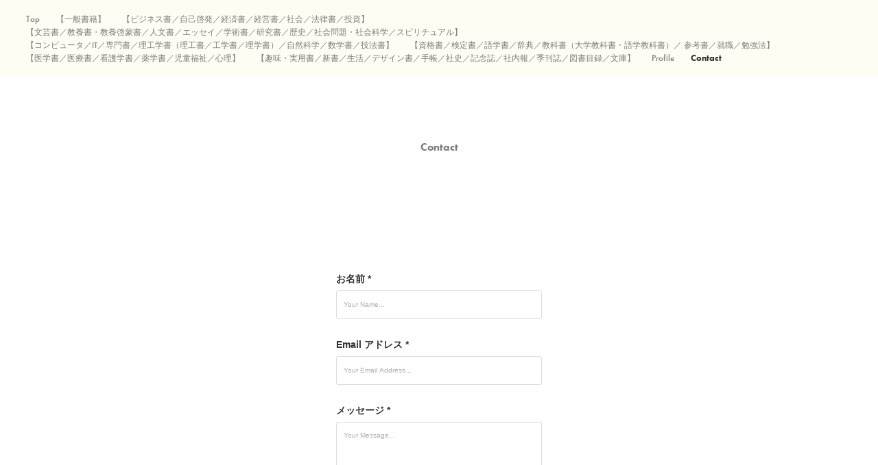

--- FILE ---
content_type: text/html; charset=utf-8
request_url: https://ebranch.net/contact
body_size: 8958
content:
<!DOCTYPE HTML>
<html lang="en-US">
<head>
  <meta charset="UTF-8" />
  <meta name="viewport" content="width=device-width, initial-scale=1" />
      <meta name="keywords"  content="ブックデザイナー,グラフィックデザイナー,装幀家,装丁家,装丁,装幀,ブックデザイン,グラフィックデザイン,EBranch,ebranch,イーブランチ,冨澤,冨澤崇,トミザワタカシ,TAKASHI TOMIZAWA,トミザワ,TOMIZAWA,takashi tomizawa,tomizawa,ビジネス書,デザイン,デザイナー,デザイン会社,デザイン事務所,エディトリアルデザイン,エディトリアルデザイナー,文庫,文庫本,カバー,表紙,カバーデザイン,表紙デザイン,カバーデザイナー,表紙デザイナー,book design,book designer,coverdesign,bookdesign,editorialdesign,bookdesigner,書籍デザイン会社,書籍 デザイン会社,書籍,富澤,富澤崇,編集,ブック,専門書,理工書,数学書,技法書,医学書,医療書,法律書,資格書,検定書,語学書,スピリチュアル,ブックデザイナー　事務所,学術書,実用書,文芸書,自己啓発,理工学書,実務書,富沢,富沢崇,冨沢,冨沢崇,ブックデザイン事務所,エディトリアルデザイン事務所,文芸書装丁,実用書装丁,実務書装丁,学術書装丁,専門書装丁,ビジネス書装丁,理工書装丁,理工学書装丁,数学書装丁,技法書装丁,医学書装丁,医療書装丁,法律書装丁,資格書装丁,検定書装丁,語学書装丁,スピリチュアル装丁,自己啓発装丁,ブックデザイン 装丁,ブックデザイン 装幀,ブックデザイナー 装丁,ブックデザイナー 装幀,デザイン 装丁,デザイン 装幀,デザイナー 装丁,デザイナー 装幀,ブックデザイン　装丁,ブックデザイン　装幀,ブックデザイン　本,ブックデザイン　会社,ブックデザイン　事務所,ブックデザイナー　会社,書籍　デザイナー,本　デザイナー,書籍　デザイン会社,本　デザイン事務所,フリーランス,フリー,個人,ブックデザイナー　フリー,ブックデザイナー　フリーランス,ブックデザイナー　個人,エディトリアルデザイン 会社,エディトリアルデザイン 事務所,装丁 デザイン会社,装丁 デザイン事務所,書籍装丁デザイン,書籍装丁ブックデザイン,書籍装丁デザイナー,書籍装丁ブックデザイナー,本の表紙 デザイン,本の装丁 デザイン,本の表紙 ブックデザイン,本 装丁デザイン会社,デザイン 会社 書籍,書籍 装丁,装丁　表紙,装丁デザイナー,装丁デザイン,ブックデザイン 医療書,ブックデザイン医学書,ブックデザイナー 医療書,ブックデザイナー 医学書,ブックデザイン料　相場,装丁料　相場,カバーデザイン料　相場,ブックデザイン　ラフ制作期間,装丁　ラフ制作期間,ブックデザイン　相場,装丁 デザイン 相場,教科書 デザイン会社,デザイン料,デザイン料金,装丁料金,装幀料金,装丁料,装幀料,ブックデザイン料,ブックデザイン料金,装丁デザイン　本,本　装丁デザイン会社,本の装丁　デザイナー,装丁　本,装丁　デザイン,装丁デザイン　依頼,ブックデザイン　依頼,カバーデザイン　依頼,表紙デザイン　依頼,装丁　依頼,装幀　依頼,装丁デザイン　発注,ブックデザイン　発注,カバーデザイン　発注,表紙デザイン　発注,装丁　発注,装幀　発注,装丁デザイン　金額,ブックデザイン　金額,カバーデザイン　金額,表紙デザイン　金額,装丁　金額,装幀　金額,装丁デザイン　見積もり,ブックデザイン　見積もり,カバーデザイン　見積もり,表紙デザイン　見積もり,装丁　見積もり,装幀　見積もり,装丁デザイン　納期,ブックデザイン　納期,カバーデザイン　納期,表紙デザイン　納期,装丁　納期,装幀　納期,装丁デザイン　期間,ブックデザイン　期間,カバーデザイン　期間,表紙デザイン　期間,装丁　期間,装幀　期間,デザイン会社　依頼,デザイン事務所　依頼,デザイン会社　発注,デザイン事務所　発注,デザイン会社　金額,デザイン事務所　金額,デザイン会社　見積もり,デザイン事務所　見積もり,デザイン会社　納期,デザイン事務所　納期,デザイン会社　期間,デザイン事務所　期間,装幀 デザイン事務所,装丁 ブックデザイン事務所,装幀 ブックデザイン事務所,装丁事務所,装幀 事務所,装幀 デザイン会社,装丁 ブックデザイン会社,装幀 ブックデザイン会社,装丁 会社,装幀 会社,ブックデザイン 会社,書籍 装丁 デザイン,料金,書籍 装丁 デザイン料金,フリーランス デザイン料金表,デザイン料金相場,装丁 値段,書籍デザイン 相場,デザイナー 料金表,デザイン会社 料金表,書籍装丁 デザイン料金,ブックデザイン 相場,表紙デザイン 相場,冊子 デザイン料金 フリー,ランス,フリー ランス デザイン料金表,グラフィックデザイン 料金表,デザイン料金 決め方,デザイン料金 相場,デザイン 相場 フリーランス,制作料金概念規定,クリエイター 料金表,フリーランス 料金表,ブックデザイナー　依頼,装丁家　依頼,本デザイン　依頼,書籍デザイン　依頼,ブックデザイン　依頼　相場,ブックデザイナー　依頼　相場,装丁　依頼　相場,装幀　依頼　相場,ラフ案,装丁案,装幀案,ラフ点数,ブックデザイン　ラフ案,ブックデザイナー　ラフ案,装丁家　ラフ案,ラフ案　制作期間,ブックデザイン　ラフ案　制作期間,装丁　ラフ案　制作期間,ブックデザイナーとは,装丁家とは,装幀家とは,ブックデザイナー　金額,装幀家　金額,装丁家　金額,書籍 デザイン 料金,書籍　料金,デザイン 料金,ブックデザイン料金 相場,ブック デザイン 相場,書籍 編集費 相場,書籍 DTP 料金,デザイン料金一覧,デザイン 相場 フリー,装丁家 有名,ブックデザイナー 有名,装幀家 有名,装丁が美しい本,装丁デザイン 本,書籍 装丁デザイン会社,本 ブックデザイン会社,書籍 ブックデザイン会社,本 装幀デザイン会社,書籍 装幀デザイン会社,ブックデザイナー 事務所,ブックデザイン 事務所,編集 デザイン 会社,装丁家になるには,装丁家 一覧,装丁家 仕事内容,装丁家 出版社,ブックデザイナー 出版社,ブックデザイナー 仕事内容,本 装丁 デザイン会社,エディトリアルデザイン会社,書籍 デザイン 会社,装丁とは,装丁 デザイン 費,デザイン費価格表,デザイン 費 計算,デザイン相場,書籍 デザイン料金,装丁 デザイン料金,装幀 デザイン料金,ブックデザイン デザイン料金,ブックデザイン 装丁料金,ブックデザイン　装幀料金,装幀 デザイン 相場,エディトリアルデザイン 相場,装丁　値段,装幀　値段,ブックデザイン　値段,エディトリアルデザイン　値段,装丁　費用,装幀　費用,ブックデザイン　費用,エディトリアルデザイン　費用,表紙デザイン　相場,表紙デザイン　値段,表紙デザイン　料金,表紙デザイン　デザイン料,表紙デザイン　個人,表紙デザイン　フリー,カバーデザイン　相場,カバーデザイン　値段,カバーデザイン　料金,カバーデザイン　デザイン料,カバーデザイン　個人,カバーデザイン　フリー,学術書　ブックデザイナー,学術書　装丁,学術書　装幀,学術書　デザイン,学術書　ブックデザイン,学術書　表紙デザイン,学術書　カバーデザイン,学術書　カバー,学術書　表紙,ブックデザイナー　仕事,装丁家　仕事,装幀家　仕事,装幀家 出版社,基準価格,書籍・装丁,書籍・ブックデザイン,つきもの,価格,装丁・表紙デザイン,書籍装丁,書籍ブックデザイン,書籍・本デザイン,最低料金,本　表紙やカバーの装丁,書籍のブックデザイナー,ブックデザイナー（装丁家）,ブックデザイナー、装丁家,装丁家（ブックデザイナー）,表紙やカバーなどのデザイン,本のデザイン,装丁・ブックデザイン,エディトリアル・ブックデザイン,装丁・本文デザイン,医療分野　デザイン,医療関連　デザイン,表紙と装丁,本文デザイン,スピリチュアル系,表紙・装丁デザイン,理工学書（理工書／工学書／理学書）,工学書,理学書,自然科学,理工書　ブックデザイナー,工学書　ブックデザイナー,理学書　ブックデザイナー,自然科学　ブックデザイナー,本 デザイン 装丁,ブックデザインとは,本の装丁 デザイナー,本 装丁とは,ラフ制作,ラフ制作期間,ラフ案　スケジュール,装丁本,装丁 制作,装丁 一覧,売れる 装丁,装丁 師,書籍 デザイナー,アート ブック デザイナー,ブックデザイン 本,本 装丁,表紙 デザイナー,装丁家　ブックデザイナー,ブックデザイナー　装丁家,ブックデザイナー　装幀家,装幀家　ブックデザイナー,装丁　デザイナー,装幀　デザイナー,装幀デザイナー,装丁　デザイナー　有名,表紙デザイン 依頼 相場,デザイナー 単価,エディトリアルデザイン 費用,書籍 ページ 単価,装幀 値段,ブックデザイン 値段,カバーデザイン 値段,表紙デザイン 値段,特別支援教育,発達障害,児童福祉,心理,趣味・実用書,大学教科書,語学教科書,学習書,社会問題・社会科学,デザイン書,化学書,生物学書,地学書,土木工学書,建築学書,機械工学書,電気・電子工学書,情報工学書,資格・検定書,本の装丁家,書籍の装丁家,本の装丁,書籍の装丁,本の装幀,書籍の装幀,本のブックデザイン,書籍のブックデザイン,本のカバーデザイン,本の表紙デザイン,書籍のカバーデザイン,書籍の表紙デザイン,#書籍デザイン,#ブックデザイン,#カバーデザイン,#表紙デザイン,#書籍デザイナー,#カバーデザイナー,#表紙デザイナー,#ブックデザイナー,#デザイン会社,#書籍デザイン会社,#ブックデザイン会社,#書籍デザイン事務所,#ブックデザイン事務所,#カバーデザイン事務所,#表紙デザイン事務所,#書籍デザインー　フリーランス,#本デザイナーフリーランス,#カバーデザイナー　フリーランス,#ブックデザイナー　フリーランス,ブックデザイン会社,装丁会社,装幀事務所,装丁デザイン事務所,装丁ブックデザイン事務所,装丁デザイン会社,装丁ブックデザイン会社,書籍デザイナー,書籍デザイン,書籍ブックデザイナー,書籍装幀,とみざわたかし,とみざわ,coverdesigner,editorialdesigner,cover design,editorial design,cover designer,editorial designer,スピリチュアル書,自己啓発書,人文書,教育書,経済書,経営書,教養書,投資書,エッセイ書,歴史書,エッセイ,教養啓蒙書,コンピュータ書,IT書,自然科学書,看護学書,薬学書,児童福祉書,心理書,新書,社史,記念誌,社内報,季刊誌,図書目録,書籍表紙デザイナー,書籍カバーデザイナー,書籍ジャケットデザイナー,本表紙デザイナー,本カバーデザイナー,本ジャケットデザイナー,書籍表紙デザイン,書籍カバーデザイン,書籍ジャケットデザイン,本表紙デザイン,本カバーデザイン,本ジャケットデザイン,本デザイン会社,本デザイン事務所,本ブックデザイン会社,本ブックデザイン事務所,本カバーデザイン会社,本カバーデザイン事務所,本表紙デザイン会社,本表紙デザイン事務所,書籍デザイン事務所,書籍ブックデザイン会社,書籍ブックデザイン事務所,書籍カバーデザイン会社,書籍カバーデザイン事務所,書籍表紙デザイン会社,書籍表紙デザイン事務所,出版デザイン,出版デザイナー,出版 デザイン,出版 デザイナー,出版ブックデザイン,出版ブックデザイナー,出版 ブックデザイン,出版 ブックデザイナー,出版 装丁,出版 装幀,出版 装丁家,出版 装幀家,装丁 デザイナー,ブックデザイン装丁,装丁 ブックデザイン,装丁 デザイン,ブックデザイン デザイン料,装丁 デザイン料,書籍　デザイン料,本　デザイン料,書籍　カバー料金,本　カバー料金,書籍　装丁料金,本　装丁料金,ブックデザイナー フリー,ブックデザイナー フリーランス,装丁家　フリー,装丁家　フリーランス,カバーデザイナー　フリーランス,カバーデザイナー　フリー,表紙デザイナー　フリーランス,表紙デザイナー　フリー,エディトリアルデザイナー　フリーランス,エディトリアルデザイナー　フリー,書籍 装丁デザイン料金,本 装丁デザイン,ブック デザイン会社,本 装丁デザイン事務所,本 ブックデザイン事務所,本 装幀デザイン事務所,書籍 装丁デザイン事務所,書籍 ブックデザイン事務所,書籍 装幀デザイン事務所,表紙 装丁デザイン会社,表紙 ブックデザイン会社,表紙 装幀デザイン会社,表紙 装丁デザイン事務所,表紙 ブックデザイン事務所,表紙 装幀デザイン事務所,カバー 装丁デザイン会社,カバー ブックデザイン会社,カバー 装幀デザイン会社,カバー 装丁デザイン事務所,カバー ブックデザイン事務所,カバー 装幀デザイン事務所,デザインスタジオ,ブックデザインスタジオ,装丁デザインスタジオ,装幀デザインスタジオ,グラフィックデザインスタジオ,エディトリアルデザインスタジオ,デザインオフィス,ブックデザインオフィス,装丁デザインオフィス,装幀デザインオフィス,グラフィックデザインオフィス,エディトリアルデザインオフィス,人文社会科学書,人文社会科学書　ブックデザイナー,人文社会科学書　ブックデザイン,人文社会科学書　デザイン,人文社会科学書　装丁,社会科学書,社会科学書　ブックデザイナー,社会科学書　デザイナー,社会科学書　装丁,社会科学書　デザイン,装丁　依頼　コツ,ブックデザイン　依頼　コツ,ブックデザイナー会社,ブックデザイナー事務所,装丁家　事務所,装丁家　会社,本　装丁家　事務所,本　装丁家　会社,本　ブックデザイン　事務所,本　ブックデザイン　会社,本　ブックデザイナー　事務所,本　ブックデザイナー　会社,書籍　ブックデザイナー　事務所,書籍　ブックデザイナー　会社,書籍　ブックデザイン　事務所,書籍　ブックデザイン　会社,書籍　ブックデザイン　フリー,書籍　ブックデザイン　フリーランス,書籍　ブックデザイナー　フリー,本　ブックデザイン　フリーランス,本　ブックデザイン　フリー,本　ブックデザイナー　フリーランス,本　ブックデザイナー　フリー,書籍　デザイン,本　デザイン,ブック　デザイン,書籍　ブックデザイン,本　ブックデザイン,装丁　ブックデザイン,書籍　装丁　ブックデザイン,本　装丁　ブックデザイン,シンプル,シャープ,繊細,すっきり,スッキリ,本 表紙デザイン,書籍 表紙デザイン,本 表紙ブックデザイン,書籍 表紙ブックデザイン,本表紙シンプル,書籍表紙シンプル,本　表紙　カバーデザイン,本　装丁　カバーデザイン,本　カバーデザイン,書籍　表紙　カバーデザイン,書籍　装丁　カバーデザイン,書籍　カバーデザイン,本の表紙　デザイン,書籍の表紙　デザイン,研究書,事務所ブックデザイン,事務所装丁,会社ブックデザイン,会社装丁,デザインブック会社,カバーデザイン事務所,カバーデザイン会社,カバーデザイン　本,カバーデザイン　書籍,カバーデザイン　装丁,カバーデザイン本,カバーデザイン書籍,カバーデザイン装丁,カバーデザイン　イーブランチ,装丁　イーブランチ,イーブランチ　デザイン事務所,イーブランチ　デザイン会社,イーブランチ装丁,イーブランチブックデザイン,ebranch dezainn,ebranch 事務所,ebranch　装丁,ebranch　デザイン会社,ebranch　デザイン事務所,ebranch　本,ebranch　書籍,ebranch　デザイン,ebranch　ブックデザイン,ebranch　イーブランチ" />
      <meta name="description"  content="ブックデザイナー（装丁家）、エディトリアルデザイナーとして書籍のデザインに関わり、ブックデザインを中心に、社内報・社史・記念誌、雑誌などのデザインを手掛けております。
雑誌・書籍デザイン会社（ブックデザインイン事務所／エディトリアルデザイン事務所）、広告系デザイン会社を経て独立。
文芸書／実用書／実務書／学術書／専門書／ビジネス書／理工書／理工学書／数学書／技法書／医学書／医療書／法律書／資格書／検定書／ビジネス書／語学書／スピリチュアル／自己啓発
ブックカバーのデザイン・本のデザイン・表紙のデザイン／グラフィックデザイナー
Official Website［Portfolio］オフィシャルウェブサイト" />
      <meta name="twitter:card"  content="summary_large_image" />
      <meta name="twitter:site"  content="@AdobePortfolio" />
      <meta  property="og:title" content="ブックデザイナー／装丁家／ブックデザイン　冨澤崇［EBranch（イーブランチ）］オフィシャルウェブサイト - Contact" />
      <meta  property="og:description" content="ブックデザイナー（装丁家）、エディトリアルデザイナーとして書籍のデザインに関わり、ブックデザインを中心に、社内報・社史・記念誌、雑誌などのデザインを手掛けております。
雑誌・書籍デザイン会社（ブックデザインイン事務所／エディトリアルデザイン事務所）、広告系デザイン会社を経て独立。
文芸書／実用書／実務書／学術書／専門書／ビジネス書／理工書／理工学書／数学書／技法書／医学書／医療書／法律書／資格書／検定書／ビジネス書／語学書／スピリチュアル／自己啓発
ブックカバーのデザイン・本のデザイン・表紙のデザイン／グラフィックデザイナー
Official Website［Portfolio］オフィシャルウェブサイト" />
      <meta  property="og:image" content="https://cdn.myportfolio.com/dad37a45-291d-4eeb-8b1e-7b798ef57656/4696fd09-c112-49e2-ab6e-ae58f9f73f84_rwc_0x0x4200x2820x4200.jpg?h=e7683127ede5180ff6343440d053c6d8" />
        <link rel="icon" href="https://cdn.myportfolio.com/dad37a45-291d-4eeb-8b1e-7b798ef57656/2f1f8456-1263-4c5d-b9bd-3098792bdb59_carw_1x1x32.png?h=ed4f5cbe64922647b68df1141407f8d0" />
      <link rel="stylesheet" href="/dist/css/main.css" type="text/css" />
      <link rel="stylesheet" href="https://cdn.myportfolio.com/dad37a45-291d-4eeb-8b1e-7b798ef57656/7ff99e1dce94ee9854738c9eca3e43651769459435.css?h=bc8fe9d7205b25cf4b35df1148d1d14f" type="text/css" />
    <link rel="canonical" href="https://ebranch.net/contact" />
      <title>ブックデザイナー／装丁家／ブックデザイン　冨澤崇［EBranch（イーブランチ）］オフィシャルウェブサイト - Contact</title>
    <script type="text/javascript" src="//use.typekit.net/ik/-y7ZIMQ_fWSq4Fju8ztE1cEKAJVlFHTNgUMggB8yM09fe1MJGLGmIKvDFQqawQFLjDBq5QyRw2juwhZcweJojR9hZAjoZQj3FABqwQ8RFQqaZQ9tFcJhZyGMJ6scieonH6qJyB9bMg6IJMJ7fbRxmgMMeM96MKG4fJBmIMMjgkMfH6qJyu9bMg6JJMHbMiKrznje.js?cb=8dae7d4d979f383d5ca1dd118e49b6878a07c580" async onload="
    try {
      window.Typekit.load();
    } catch (e) {
      console.warn('Typekit not loaded.');
    }
    "></script>
</head>
  <body class="transition-enabled">  <div class='page-background-video page-background-video-with-panel'>
  </div>
  <div class="js-responsive-nav">
    <div class="responsive-nav">
      <div class="close-responsive-click-area js-close-responsive-nav">
        <div class="close-responsive-button"></div>
      </div>
          <nav class="nav-container" data-hover-hint="nav" data-hover-hint-placement="bottom-start">
      <div class="page-title">
        <a href="/top" >Top</a>
      </div>
                <div class="gallery-title"><a href="/work" >【一般書籍】</a></div>
                <div class="gallery-title"><a href="/work-1" >【ビジネス書／自己啓発／経済書／経営書／社会／法律書／投資】</a></div>
                <div class="gallery-title"><a href="/work-2" >【文芸書／教養書・教養啓蒙書／人文書／エッセイ／学術書／研究書／歴史／社会問題・社会科学／スピリチュアル】</a></div>
                <div class="gallery-title"><a href="/work-3" >【コンピュータ／IT／専門書／理工学書（理工書／工学書／理学書）／自然科学／数学書／技法書】</a></div>
                <div class="gallery-title"><a href="/work-4" >【資格書／検定書／語学書／辞典／教科書（大学教科書・語学教科書）／ 参考書／就職／勉強法】</a></div>
                <div class="gallery-title"><a href="/work-5" >【医学書／医療書／看護学書／薬学書／児童福祉／心理】</a></div>
                <div class="gallery-title"><a href="/work-6" >【趣味・実用書／新書／生活／デザイン書／手帳／社史／記念誌／社内報／季刊誌／図書目録／文庫】</a></div>
      <div class="page-title">
        <a href="/profile" >Profile</a>
      </div>
      <div class="page-title">
        <a href="/contact" class="active">Contact</a>
      </div>
          </nav>
    </div>
  </div>
    <header class="site-header js-site-header  js-fixed-nav" data-context="theme.nav" data-hover-hint="nav" data-hover-hint-placement="top-start">
        <nav class="nav-container" data-hover-hint="nav" data-hover-hint-placement="bottom-start">
      <div class="page-title">
        <a href="/top" >Top</a>
      </div>
                <div class="gallery-title"><a href="/work" >【一般書籍】</a></div>
                <div class="gallery-title"><a href="/work-1" >【ビジネス書／自己啓発／経済書／経営書／社会／法律書／投資】</a></div>
                <div class="gallery-title"><a href="/work-2" >【文芸書／教養書・教養啓蒙書／人文書／エッセイ／学術書／研究書／歴史／社会問題・社会科学／スピリチュアル】</a></div>
                <div class="gallery-title"><a href="/work-3" >【コンピュータ／IT／専門書／理工学書（理工書／工学書／理学書）／自然科学／数学書／技法書】</a></div>
                <div class="gallery-title"><a href="/work-4" >【資格書／検定書／語学書／辞典／教科書（大学教科書・語学教科書）／ 参考書／就職／勉強法】</a></div>
                <div class="gallery-title"><a href="/work-5" >【医学書／医療書／看護学書／薬学書／児童福祉／心理】</a></div>
                <div class="gallery-title"><a href="/work-6" >【趣味・実用書／新書／生活／デザイン書／手帳／社史／記念誌／社内報／季刊誌／図書目録／文庫】</a></div>
      <div class="page-title">
        <a href="/profile" >Profile</a>
      </div>
      <div class="page-title">
        <a href="/contact" class="active">Contact</a>
      </div>
        </nav>
        <div class="hamburger-click-area js-hamburger">
          <div class="hamburger">
            <i></i>
            <i></i>
            <i></i>
          </div>
        </div>
    </header>
    <div class="header-placeholder"></div>
  <div class="site-wrap cfix js-site-wrap">
    <div class="site-container">
      <div class="site-content e2e-site-content">
        <main>
  <div class="page-container" data-context="page.page.container" data-hover-hint="pageContainer">
    <section class="page standard-modules">
        <header class="page-header content" data-context="pages" data-identity="id:p63f55cd98c8834c4cca72dc3cb995384a88873c17b3b55b200650" data-hover-hint="pageHeader" data-hover-hint-id="p63f55cd98c8834c4cca72dc3cb995384a88873c17b3b55b200650">
            <h1 class="title preserve-whitespace e2e-site-logo-text">Contact</h1>
            <p class="description"></p>
        </header>
      <div class="page-content js-page-content" data-context="pages" data-identity="id:p63f55cd98c8834c4cca72dc3cb995384a88873c17b3b55b200650">
        <div id="project-canvas" class="js-project-modules modules content">
          <div id="project-modules">
              
              
              
              
              
              
              <div class="project-module module form project-module-form js-project-module-form js-js-project-module" data-id="m63f55cd98ea31e7918e851a047182a0116dccb19e5a62df461ba0">
  <form class="contact-form e2e-site-contact-form">
     
      <div class="form-input">
            <label for="field1">お名前 *</label>
            <input type="text" name="field1" data-validate="required,Generic" placeholder="Your Name..." required />
      </div>
     
      <div class="form-input">
            <label for="email">Email アドレス *</label>
            <input type="text" name="email" data-validate="required,Email,required" placeholder="Your Email Address..." required />
      </div>
     
      <div class="form-input">
            <label for="field2">メッセージ *</label>
            <textarea name="field2" data-validate="required,Generic" placeholder="Your Message..." required></textarea>
      </div>
                                <div class="js-submit submit-button" data-id="m63f55cd98ea31e7918e851a047182a0116dccb19e5a62df461ba0"><span class="js-submit-text submit-text preserve-whitespace">送信</span></div>
  </form>
  <div class="contact-form-sent">
    ありがとうございます
  </div>
</div>

              
              
              
          </div>
        </div>
      </div>
    </section>
  </div>
              <footer class="site-footer" data-hover-hint="footer">
                  <div class="social pf-footer-social" data-context="theme.footer" data-hover-hint="footerSocialIcons">
                    <ul>
                            <li>
                              <a href="https://twitter.com/ebranch_t" target="_blank">
                                <svg xmlns="http://www.w3.org/2000/svg" xmlns:xlink="http://www.w3.org/1999/xlink" version="1.1" x="0px" y="0px" viewBox="-8 -3 35 24" xml:space="preserve" class="icon"><path d="M10.4 7.4 16.9 0h-1.5L9.7 6.4 5.2 0H0l6.8 9.7L0 17.4h1.5l5.9-6.8 4.7 6.8h5.2l-6.9-10ZM8.3 9.8l-.7-1-5.5-7.6h2.4l4.4 6.2.7 1 5.7 8h-2.4L8.3 9.8Z"/></svg>
                              </a>
                            </li>
                            <li>
                              <a href="https://www.behance.net/ebranch" target="_blank">
                                <svg id="Layer_1" data-name="Layer 1" xmlns="http://www.w3.org/2000/svg" viewBox="0 0 30 24" class="icon"><path id="path-1" d="M18.83,14.38a2.78,2.78,0,0,0,.65,1.9,2.31,2.31,0,0,0,1.7.59,2.31,2.31,0,0,0,1.38-.41,1.79,1.79,0,0,0,.71-0.87h2.31a4.48,4.48,0,0,1-1.71,2.53,5,5,0,0,1-2.78.76,5.53,5.53,0,0,1-2-.37,4.34,4.34,0,0,1-1.55-1,4.77,4.77,0,0,1-1-1.63,6.29,6.29,0,0,1,0-4.13,4.83,4.83,0,0,1,1-1.64A4.64,4.64,0,0,1,19.09,9a4.86,4.86,0,0,1,2-.4A4.5,4.5,0,0,1,23.21,9a4.36,4.36,0,0,1,1.5,1.3,5.39,5.39,0,0,1,.84,1.86,7,7,0,0,1,.18,2.18h-6.9Zm3.67-3.24A1.94,1.94,0,0,0,21,10.6a2.26,2.26,0,0,0-1,.22,2,2,0,0,0-.66.54,1.94,1.94,0,0,0-.35.69,3.47,3.47,0,0,0-.12.65h4.29A2.75,2.75,0,0,0,22.5,11.14ZM18.29,6h5.36V7.35H18.29V6ZM13.89,17.7a4.4,4.4,0,0,1-1.51.7,6.44,6.44,0,0,1-1.73.22H4.24V5.12h6.24a7.7,7.7,0,0,1,1.73.17,3.67,3.67,0,0,1,1.33.56,2.6,2.6,0,0,1,.86,1,3.74,3.74,0,0,1,.3,1.58,3,3,0,0,1-.46,1.7,3.33,3.33,0,0,1-1.35,1.12,3.19,3.19,0,0,1,1.82,1.26,3.79,3.79,0,0,1,.59,2.17,3.79,3.79,0,0,1-.39,1.77A3.24,3.24,0,0,1,13.89,17.7ZM11.72,8.19a1.25,1.25,0,0,0-.45-0.47,1.88,1.88,0,0,0-.64-0.24,5.5,5.5,0,0,0-.76-0.05H7.16v3.16h3a2,2,0,0,0,1.28-.38A1.43,1.43,0,0,0,11.89,9,1.73,1.73,0,0,0,11.72,8.19ZM11.84,13a2.39,2.39,0,0,0-1.52-.45H7.16v3.73h3.11a3.61,3.61,0,0,0,.82-0.09A2,2,0,0,0,11.77,16a1.39,1.39,0,0,0,.47-0.54,1.85,1.85,0,0,0,.17-0.88A1.77,1.77,0,0,0,11.84,13Z"/></svg>
                              </a>
                            </li>
                            <li>
                              <a href="https://www.linkedin.com/in/ebrancht/" target="_blank">
                                <svg version="1.1" id="Layer_1" xmlns="http://www.w3.org/2000/svg" xmlns:xlink="http://www.w3.org/1999/xlink" viewBox="0 0 30 24" style="enable-background:new 0 0 30 24;" xml:space="preserve" class="icon">
                                <path id="path-1_24_" d="M19.6,19v-5.8c0-1.4-0.5-2.4-1.7-2.4c-1,0-1.5,0.7-1.8,1.3C16,12.3,16,12.6,16,13v6h-3.4
                                  c0,0,0.1-9.8,0-10.8H16v1.5c0,0,0,0,0,0h0v0C16.4,9,17.2,7.9,19,7.9c2.3,0,4,1.5,4,4.9V19H19.6z M8.9,6.7L8.9,6.7
                                  C7.7,6.7,7,5.9,7,4.9C7,3.8,7.8,3,8.9,3s1.9,0.8,1.9,1.9C10.9,5.9,10.1,6.7,8.9,6.7z M10.6,19H7.2V8.2h3.4V19z"/>
                                </svg>
                              </a>
                            </li>
                            <li>
                              <a href="https://www.facebook.com/2ebranch" target="_blank">
                                <svg xmlns="http://www.w3.org/2000/svg" xmlns:xlink="http://www.w3.org/1999/xlink" version="1.1" x="0px" y="0px" viewBox="0 0 30 24" xml:space="preserve" class="icon"><path d="M16.21 20h-3.26v-8h-1.63V9.24h1.63V7.59c0-2.25 0.92-3.59 3.53-3.59h2.17v2.76H17.3 c-1.02 0-1.08 0.39-1.08 1.11l0 1.38h2.46L18.38 12h-2.17V20z"/></svg>
                              </a>
                            </li>
                            <li>
                              <a href="https://www.instagram.com/ebranch_t/" target="_blank">
                                <svg version="1.1" id="Layer_1" xmlns="http://www.w3.org/2000/svg" xmlns:xlink="http://www.w3.org/1999/xlink" viewBox="0 0 30 24" style="enable-background:new 0 0 30 24;" xml:space="preserve" class="icon">
                                <g>
                                  <path d="M15,5.4c2.1,0,2.4,0,3.2,0c0.8,0,1.2,0.2,1.5,0.3c0.4,0.1,0.6,0.3,0.9,0.6c0.3,0.3,0.5,0.5,0.6,0.9
                                    c0.1,0.3,0.2,0.7,0.3,1.5c0,0.8,0,1.1,0,3.2s0,2.4,0,3.2c0,0.8-0.2,1.2-0.3,1.5c-0.1,0.4-0.3,0.6-0.6,0.9c-0.3,0.3-0.5,0.5-0.9,0.6
                                    c-0.3,0.1-0.7,0.2-1.5,0.3c-0.8,0-1.1,0-3.2,0s-2.4,0-3.2,0c-0.8,0-1.2-0.2-1.5-0.3c-0.4-0.1-0.6-0.3-0.9-0.6
                                    c-0.3-0.3-0.5-0.5-0.6-0.9c-0.1-0.3-0.2-0.7-0.3-1.5c0-0.8,0-1.1,0-3.2s0-2.4,0-3.2c0-0.8,0.2-1.2,0.3-1.5c0.1-0.4,0.3-0.6,0.6-0.9
                                    c0.3-0.3,0.5-0.5,0.9-0.6c0.3-0.1,0.7-0.2,1.5-0.3C12.6,5.4,12.9,5.4,15,5.4 M15,4c-2.2,0-2.4,0-3.3,0c-0.9,0-1.4,0.2-1.9,0.4
                                    c-0.5,0.2-1,0.5-1.4,0.9C7.9,5.8,7.6,6.2,7.4,6.8C7.2,7.3,7.1,7.9,7,8.7C7,9.6,7,9.8,7,12s0,2.4,0,3.3c0,0.9,0.2,1.4,0.4,1.9
                                    c0.2,0.5,0.5,1,0.9,1.4c0.4,0.4,0.9,0.7,1.4,0.9c0.5,0.2,1.1,0.3,1.9,0.4c0.9,0,1.1,0,3.3,0s2.4,0,3.3,0c0.9,0,1.4-0.2,1.9-0.4
                                    c0.5-0.2,1-0.5,1.4-0.9c0.4-0.4,0.7-0.9,0.9-1.4c0.2-0.5,0.3-1.1,0.4-1.9c0-0.9,0-1.1,0-3.3s0-2.4,0-3.3c0-0.9-0.2-1.4-0.4-1.9
                                    c-0.2-0.5-0.5-1-0.9-1.4c-0.4-0.4-0.9-0.7-1.4-0.9c-0.5-0.2-1.1-0.3-1.9-0.4C17.4,4,17.2,4,15,4L15,4L15,4z"/>
                                  <path d="M15,7.9c-2.3,0-4.1,1.8-4.1,4.1s1.8,4.1,4.1,4.1s4.1-1.8,4.1-4.1S17.3,7.9,15,7.9L15,7.9z M15,14.7c-1.5,0-2.7-1.2-2.7-2.7
                                    c0-1.5,1.2-2.7,2.7-2.7s2.7,1.2,2.7,2.7C17.7,13.5,16.5,14.7,15,14.7L15,14.7z"/>
                                  <path d="M20.2,7.7c0,0.5-0.4,1-1,1s-1-0.4-1-1s0.4-1,1-1S20.2,7.2,20.2,7.7L20.2,7.7z"/>
                                </g>
                                </svg>
                              </a>
                            </li>
                            <li>
                              <a href="https://dribbble.com/ebranch_t" target="_blank">
                                <svg xmlns="http://www.w3.org/2000/svg" xmlns:xlink="http://www.w3.org/1999/xlink" version="1.1" id="Layer_1" x="0px" y="0px" viewBox="0 0 30 24" xml:space="preserve" class="icon"><path d="M15 20c-4.41 0-8-3.59-8-8s3.59-8 8-8c4.41 0 8 3.6 8 8S19.41 20 15 20L15 20z M21.75 13.1 c-0.23-0.07-2.12-0.64-4.26-0.29c0.89 2.5 1.3 4.5 1.3 4.87C20.35 16.6 21.4 15 21.8 13.1L21.75 13.1z M17.67 18.3 c-0.1-0.6-0.5-2.69-1.46-5.18c-0.02 0-0.03 0.01-0.05 0.01c-3.85 1.34-5.24 4.02-5.36 4.27c1.16 0.9 2.6 1.4 4.2 1.4 C15.95 18.8 16.9 18.6 17.7 18.3L17.67 18.3z M9.92 16.58c0.15-0.27 2.03-3.37 5.55-4.51c0.09-0.03 0.18-0.06 0.27-0.08 c-0.17-0.39-0.36-0.78-0.55-1.16c-3.41 1.02-6.72 0.98-7.02 0.97c0 0.1 0 0.1 0 0.21C8.17 13.8 8.8 15.4 9.9 16.58L9.92 16.6 z M8.31 10.61c0.31 0 3.1 0 6.32-0.83c-1.13-2.01-2.35-3.7-2.53-3.95C10.18 6.7 8.8 8.5 8.3 10.61L8.31 10.61z M13.4 5.4 c0.19 0.2 1.4 1.9 2.5 4c2.43-0.91 3.46-2.29 3.58-2.47C18.32 5.8 16.7 5.2 15 5.18C14.45 5.2 13.9 5.2 13.4 5.4 L13.4 5.37z M20.29 7.69c-0.14 0.19-1.29 1.66-3.82 2.69c0.16 0.3 0.3 0.7 0.5 0.99c0.05 0.1 0.1 0.2 0.1 0.3 c2.27-0.29 4.5 0.2 4.8 0.22C21.82 10.3 21.2 8.8 20.3 7.69L20.29 7.69z"/></svg>
                              </a>
                            </li>
                            <li>
                              <a href="https://www.pinterest.jp/ebranch_t/" target="_blank">
                                <svg xmlns="http://www.w3.org/2000/svg" xmlns:xlink="http://www.w3.org/1999/xlink" version="1.1" id="Layer_1" viewBox="0 0 30 24" xml:space="preserve" class="icon"><path d="M15.36 4C11.13 4 9 7.1 9 9.74c0 1.6 0.6 3 1.8 3.51c0.2 0.1 0.4 0 0.45-0.23 c0.04-0.16 0.14-0.57 0.18-0.74c0.06-0.23 0.04-0.31-0.13-0.51c-0.36-0.44-0.59-1-0.59-1.8c0-2.32 1.68-4.4 4.38-4.4 c2.39 0 3.7 1.5 3.7 3.52c0 2.65-1.14 4.89-2.82 4.89c-0.93 0-1.63-0.8-1.4-1.77c0.27-1.16 0.79-2.42 0.79-3.26 c0-0.75-0.39-1.38-1.2-1.38c-0.95 0-1.72 1.02-1.72 2.38c0 0.9 0.3 1.4 0.3 1.45s-0.97 4.26-1.14 5 c-0.34 1.49-0.05 3.31-0.03 3.49c0.01 0.1 0.1 0.1 0.2 0.05c0.09-0.12 1.22-1.56 1.61-3.01c0.11-0.41 0.63-2.53 0.63-2.53 c0.31 0.6 1.2 1.1 2.2 1.15c2.86 0 4.8-2.69 4.8-6.3C21 6.5 18.8 4 15.4 4z"/></svg>
                              </a>
                            </li>
                    </ul>
                  </div>
                <div class="footer-text">
                  Powered by <a href="http://portfolio.adobe.com" target="_blank">Adobe Portfolio</a>
                </div>
              </footer>
        </main>
      </div>
    </div>
  </div>
</body>
<script type="text/javascript">
  // fix for Safari's back/forward cache
  window.onpageshow = function(e) {
    if (e.persisted) { window.location.reload(); }
  };
</script>
  <script type="text/javascript">var __config__ = {"page_id":"p63f55cd98c8834c4cca72dc3cb995384a88873c17b3b55b200650","theme":{"name":"marta"},"pageTransition":true,"linkTransition":true,"disableDownload":false,"localizedValidationMessages":{"required":"This field is required","Email":"This field must be a valid email address"},"lightbox":{"enabled":true,"color":{"opacity":0.94,"hex":"#fff"}},"cookie_banner":{"enabled":false},"googleAnalytics":{"trackingCode":"G-Q51EN93KJ2","anonymization":true}};</script>
  <script type="text/javascript" src="/site/translations?cb=8dae7d4d979f383d5ca1dd118e49b6878a07c580"></script>
  <script type="text/javascript" src="/dist/js/main.js?cb=8dae7d4d979f383d5ca1dd118e49b6878a07c580"></script>
</html>
